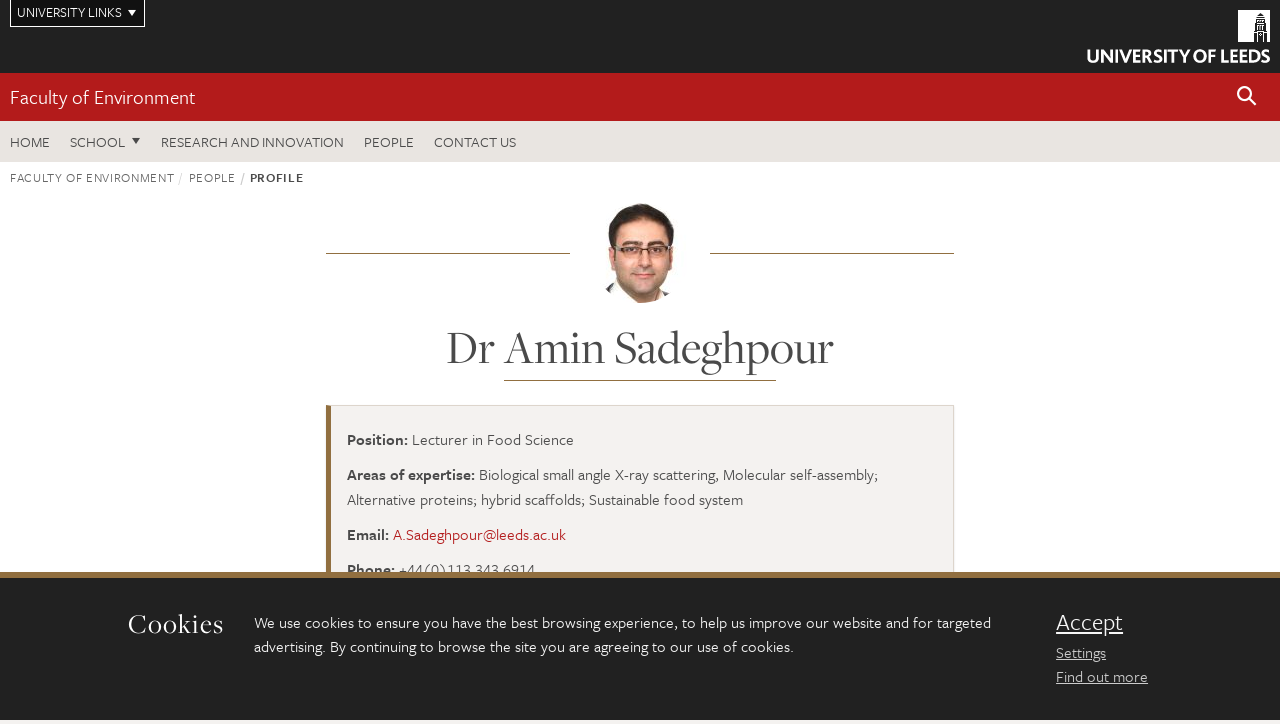

--- FILE ---
content_type: text/html; charset=UTF-8
request_url: https://environment.leeds.ac.uk/site/custom_scripts/symplectic_ajax.php?uniqueid=9450&hash=b4d741a3ac1d252b51325f7c321c83e4
body_size: 10507
content:
{"id":"00987221","publications":{"selected_publication":[],"favourites":[],"journal_article":[{"html":"<p id=\"1141492\" class=\"journalarticle\"><span class=\"authors\">Akgonullu DZ; Marr R; Murray BS; Connell SD; Sadeghpour A; Fang Y; Linter B; Sarkar A<\/span> <span class=\"year\">(2025)<\/span> <span class=\"title\">Investigating the Interfacial Structure of Potato Protein Microgels at the Air\u2013Water Interface<\/span>. <span class=\"journal-plain\">Langmuir<\/span>, <span class=\"volume\">41<\/span>, <span class=\"issue\">(51)<\/span>, <span class=\"pages\">pp. 34269-34281<\/span>. <a href=\"http:\/\/dx.doi.org\/10.1021\/acs.langmuir.5c04113\"><img src=\"https:\/\/jaducdn.leeds.ac.uk\/\/images\/doi.png\"><\/a> <a href=\"https:\/\/eprints.whiterose.ac.uk\/id\/eprint\/235593\"><img src=\"https:\/\/jaducdn.leeds.ac.uk\/\/images\/whiterose.png\"><\/a><\/p>","publicationid":"1141492","date":"2025-12-30","publicationtype":"Journal article","isfavourite":"0"},{"html":"<p id=\"1123553\" class=\"journalarticle\"><span class=\"authors\">Li Y; Murray BS; Ferreira C; Goycoolea FM; Sadeghpour A<\/span> <span class=\"year\">(2025)<\/span> <span class=\"title\">Internally Self-Assembled Pickering Mesosomes Stabilized by Positively Charged Lactoferrin<\/span>. <span class=\"journal-plain\">Langmuir<\/span>, <span class=\"volume\">41<\/span>, <span class=\"issue\">(45)<\/span>, <span class=\"pages\">pp. 30090-30101<\/span>. <a href=\"http:\/\/dx.doi.org\/10.1021\/acs.langmuir.5c02484\"><img src=\"https:\/\/jaducdn.leeds.ac.uk\/\/images\/doi.png\"><\/a> <a href=\"https:\/\/eprints.whiterose.ac.uk\/id\/eprint\/234784\"><img src=\"https:\/\/jaducdn.leeds.ac.uk\/\/images\/whiterose.png\"><\/a><\/p>","publicationid":"1123553","date":"2025-11-18","publicationtype":"Journal article","isfavourite":"0"},{"html":"<p id=\"1110274\" class=\"journalarticle\"><span class=\"authors\">Seilert J; Holdstock M; Pratama Y; Sadeghpour A; Fl\u00f6ter E; Rappolt M<\/span> <span class=\"year\">(2025)<\/span> <span class=\"title\">Polymorphic Structures and Transitions of Triglycerides and Complex Fats: A Guide to X\u2010Ray Scattering Approaches<\/span>. <span class=\"journal-plain\">Comprehensive Reviews in Food Science and Food Safety<\/span>, <span class=\"volume\">24<\/span>, <span class=\"issue\">(6)<\/span>, <span class=\"pages\">pp. e70271<\/span>. <a href=\"http:\/\/dx.doi.org\/10.1111\/1541-4337.70271\"><img src=\"https:\/\/jaducdn.leeds.ac.uk\/\/images\/doi.png\"><\/a> <a href=\"https:\/\/eprints.whiterose.ac.uk\/id\/eprint\/232984\"><img src=\"https:\/\/jaducdn.leeds.ac.uk\/\/images\/whiterose.png\"><\/a><\/p>","publicationid":"1110274","date":"2025-11-01","publicationtype":"Journal article","isfavourite":"0"},{"html":"<p id=\"873614\" class=\"journalarticle\"><span class=\"authors\">Atma Y; Sadeghpour A; Murray BS; Goycoolea FM<\/span> <span class=\"year\">(2025)<\/span> <span class=\"title\">Chitosan-alginate polyelectrolyte complexes for encapsulation of low molecular weight fish bioactive peptides<\/span>. <span class=\"journal-plain\">Food Hydrocolloids<\/span>, <span class=\"volume\">160<\/span>, <span class=\"issue\">(Part 1)<\/span>, <span class=\"pages\">pp. 110789<\/span>. <a href=\"http:\/\/dx.doi.org\/10.1016\/j.foodhyd.2024.110789\"><img src=\"https:\/\/jaducdn.leeds.ac.uk\/\/images\/doi.png\"><\/a> <a href=\"https:\/\/eprints.whiterose.ac.uk\/id\/eprint\/220236\"><img src=\"https:\/\/jaducdn.leeds.ac.uk\/\/images\/whiterose.png\"><\/a><\/p>","publicationid":"873614","date":"2025-03-01","publicationtype":"Journal article","isfavourite":"0"},{"html":"<p id=\"755297\" class=\"journalarticle\"><span class=\"authors\">Tenorio-Garcia E; Rappolt M; Sadeghpour A; Simone E; Sarkar A<\/span> <span class=\"year\">(2024)<\/span> <span class=\"title\">Fabrication and stability of dual Pickering double emulsions stabilized with food-grade particles<\/span>. <span class=\"journal-plain\">Food Hydrocolloids<\/span>, <span class=\"volume\">156<\/span>, <span class=\"pages\">pp. 110327<\/span>. <a href=\"http:\/\/dx.doi.org\/10.1016\/j.foodhyd.2024.110327\"><img src=\"https:\/\/jaducdn.leeds.ac.uk\/\/images\/doi.png\"><\/a> <a href=\"https:\/\/eprints.whiterose.ac.uk\/id\/eprint\/213743\"><img src=\"https:\/\/jaducdn.leeds.ac.uk\/\/images\/whiterose.png\"><\/a><\/p>","publicationid":"755297","date":"2024-11-01","publicationtype":"Journal article","isfavourite":"0"},{"html":"<p id=\"656139\" class=\"journalarticle\"><span class=\"authors\">Nimaming N; Sadeghpour A; Murray BS; Sarkar A<\/span> <span class=\"year\">(2024)<\/span> <span class=\"title\">Pickering oil-in-water emulsions stabilized by hybrid plant protein-flavonoid conjugate particles<\/span>. <span class=\"journal-plain\">Food Hydrocolloids<\/span>, <span class=\"volume\">154<\/span>, <span class=\"pages\">pp. 110146<\/span>. <a href=\"http:\/\/dx.doi.org\/10.1016\/j.foodhyd.2024.110146\"><img src=\"https:\/\/jaducdn.leeds.ac.uk\/\/images\/doi.png\"><\/a> <a href=\"https:\/\/eprints.whiterose.ac.uk\/id\/eprint\/212264\"><img src=\"https:\/\/jaducdn.leeds.ac.uk\/\/images\/whiterose.png\"><\/a><\/p>","publicationid":"656139","date":"2024-09-01","publicationtype":"Journal article","isfavourite":"0"},{"html":"<p id=\"784389\" class=\"journalarticle\"><span class=\"authors\">Han J; Meade J; Devine D; Sadeghpour A; Rappolt M; Goycoolea FM<\/span> <span class=\"year\">(2024)<\/span> <span class=\"title\">Chitosan-coated liposomal systems for delivery of antibacterial peptide LL17-32 to Porphyromonas gingivalis<\/span>. <span class=\"journal-plain\">Heliyon<\/span>, <span class=\"volume\">10<\/span>, <span class=\"issue\">(14)<\/span>, <span class=\"pages\">pp. e34554<\/span>. <a href=\"http:\/\/dx.doi.org\/10.1016\/j.heliyon.2024.e34554\"><img src=\"https:\/\/jaducdn.leeds.ac.uk\/\/images\/doi.png\"><\/a> <a href=\"https:\/\/eprints.whiterose.ac.uk\/id\/eprint\/216233\"><img src=\"https:\/\/jaducdn.leeds.ac.uk\/\/images\/whiterose.png\"><\/a><\/p>","publicationid":"784389","date":"2024-07-30","publicationtype":"Journal article","isfavourite":"0"},{"html":"<p id=\"650415\" class=\"journalarticle\"><span class=\"authors\">Atma Y; Murray BS; Sadeghpour A; Goycoolea FM<\/span> <span class=\"year\">(2024)<\/span> <span class=\"title\">Encapsulation of short-chain bioactive peptides (BAPs) for gastrointestinal delivery: a review<\/span>. <span class=\"journal-plain\">Food & Function<\/span>, <span class=\"volume\">15<\/span>, <span class=\"issue\">(8)<\/span>, <span class=\"pages\">pp. 3959-3979<\/span>. <a href=\"http:\/\/dx.doi.org\/10.1039\/d3fo04195f\"><img src=\"https:\/\/jaducdn.leeds.ac.uk\/\/images\/doi.png\"><\/a> <a href=\"https:\/\/eprints.whiterose.ac.uk\/id\/eprint\/213038\"><img src=\"https:\/\/jaducdn.leeds.ac.uk\/\/images\/whiterose.png\"><\/a><\/p>","publicationid":"650415","date":"2024-03-25","publicationtype":"Journal article","isfavourite":"0"},{"html":"<p id=\"641329\" class=\"journalarticle\"><span class=\"authors\">Sahin SS; Hern\u00e1ndez-\u00c1lvarez AJ; Ke L; Sadeghpour A; Ho P; Goycoolea FM<\/span> <span class=\"year\">(2024)<\/span> <span class=\"title\">Composition, characterisation and emulsifying properties of natural nanoparticles in chickpea aquafaba for the formation of chilli oleoresin-in-water Pickering emulsions<\/span>. <span class=\"journal-plain\">Food Hydrocolloids<\/span>, <span class=\"volume\">150<\/span>, <span class=\"pages\">pp. 109728<\/span>. <a href=\"http:\/\/dx.doi.org\/10.1016\/j.foodhyd.2024.109728\"><img src=\"https:\/\/jaducdn.leeds.ac.uk\/\/images\/doi.png\"><\/a> <a href=\"https:\/\/eprints.whiterose.ac.uk\/id\/eprint\/210718\"><img src=\"https:\/\/jaducdn.leeds.ac.uk\/\/images\/whiterose.png\"><\/a><\/p>","publicationid":"641329","date":"2024-01-10","publicationtype":"Journal article","isfavourite":"0"},{"html":"<p id=\"634611\" class=\"journalarticle\"><span class=\"authors\">Vancuylenberg G; Sadeghpour A; Tyler AII; Rappolt M<\/span> <span class=\"year\">(2023)<\/span> <span class=\"title\">From angular to round: in depth interfacial analysis of binary phosphatidylethanolamine mixtures in the inverse hexagonal phase<\/span>. <span class=\"journal-plain\">Soft Matter<\/span>, <span class=\"volume\">19<\/span>, <span class=\"issue\">(44)<\/span>, <span class=\"pages\">pp. 8519-8530<\/span>. <a href=\"http:\/\/dx.doi.org\/10.1039\/d3sm01029e\"><img src=\"https:\/\/jaducdn.leeds.ac.uk\/\/images\/doi.png\"><\/a> <a href=\"https:\/\/eprints.whiterose.ac.uk\/id\/eprint\/205095\"><img src=\"https:\/\/jaducdn.leeds.ac.uk\/\/images\/whiterose.png\"><\/a><\/p>","publicationid":"634611","date":"2023-11-28","publicationtype":"Journal article","isfavourite":"0"},{"html":"<p id=\"633839\" class=\"journalarticle\"><span class=\"authors\">Oh JX; Murray BS; Mackie AR; Ettelaie R; Sadeghpour A; Frison R<\/span> <span class=\"year\">(2023)<\/span> <span class=\"title\">\u03b3-Cyclodextrin Metal-Organic Frameworks: Do Solvents Make a Difference?<\/span> <span class=\"journal-plain\">Molecules<\/span>, <span class=\"volume\">28<\/span>, <span class=\"issue\">(19)<\/span>, <span class=\"pages\">pp. 6876<\/span>. <a href=\"http:\/\/dx.doi.org\/10.3390\/molecules28196876\"><img src=\"https:\/\/jaducdn.leeds.ac.uk\/\/images\/doi.png\"><\/a> <a href=\"https:\/\/eprints.whiterose.ac.uk\/id\/eprint\/204921\"><img src=\"https:\/\/jaducdn.leeds.ac.uk\/\/images\/whiterose.png\"><\/a><\/p>","publicationid":"633839","date":"2023-09-29","publicationtype":"Journal article","isfavourite":"0"},{"html":"<p id=\"629945\" class=\"journalarticle\"><span class=\"authors\">Pratama Y; Seilert J; Sadeghpour A; Simone E; Rappolt M<\/span> <span class=\"year\">(2023)<\/span> <span class=\"title\">Decoding the role of triacylglycerol composition in the milk fat crystallisation behaviour: A study using buffalo milk fat fractions<\/span>. <span class=\"journal-plain\">LWT<\/span>, <span class=\"volume\">186<\/span>, <span class=\"pages\">pp. 115274<\/span>. <a href=\"http:\/\/dx.doi.org\/10.1016\/j.lwt.2023.115274\"><img src=\"https:\/\/jaducdn.leeds.ac.uk\/\/images\/doi.png\"><\/a> <a href=\"https:\/\/eprints.whiterose.ac.uk\/id\/eprint\/203626\"><img src=\"https:\/\/jaducdn.leeds.ac.uk\/\/images\/whiterose.png\"><\/a><\/p>","publicationid":"629945","date":"2023-09-13","publicationtype":"Journal article","isfavourite":"0"},{"html":"<p id=\"623426\" class=\"journalarticle\"><span class=\"authors\">Nimaming N; Sadeghpour A; Murray BS; Sarkar A<\/span> <span class=\"year\">(2023)<\/span> <span class=\"title\">Hybrid particles for stabilization of food-grade Pickering emulsions: Fabrication principles and interfacial properties<\/span>. <span class=\"journal-plain\">Trends in Food Science and Technology<\/span>, <span class=\"volume\">138<\/span>, <span class=\"pages\">pp. 671-684<\/span>. <a href=\"http:\/\/dx.doi.org\/10.1016\/j.tifs.2023.06.034\"><img src=\"https:\/\/jaducdn.leeds.ac.uk\/\/images\/doi.png\"><\/a> <a href=\"https:\/\/eprints.whiterose.ac.uk\/id\/eprint\/201162\"><img src=\"https:\/\/jaducdn.leeds.ac.uk\/\/images\/whiterose.png\"><\/a><\/p>","publicationid":"623426","date":"2023-08-01","publicationtype":"Journal article","isfavourite":"0"},{"html":"<p id=\"623494\" class=\"journalarticle\"><span class=\"authors\">Vancuylenberg G; Sadeghpour A; Tyler AII; Rappolt M<\/span> <span class=\"year\">(2023)<\/span> <span class=\"title\">Correction: Planar confined water organisation in lipid bilayer stacks of phosphatidylcholine and phosphatidylethanolamine<\/span>. <span class=\"journal-plain\">Soft Matter<\/span>, <span class=\"volume\">19<\/span>, <span class=\"issue\">(27)<\/span>, <span class=\"pages\">pp. 5193-5194<\/span>. <a href=\"http:\/\/dx.doi.org\/10.1039\/d3sm90081a\"><img src=\"https:\/\/jaducdn.leeds.ac.uk\/\/images\/doi.png\"><\/a> <a href=\"https:\/\/eprints.whiterose.ac.uk\/id\/eprint\/212942\"><img src=\"https:\/\/jaducdn.leeds.ac.uk\/\/images\/whiterose.png\"><\/a><\/p>","publicationid":"623494","date":"2023-07-21","publicationtype":"Journal article","isfavourite":"0"},{"html":"<p id=\"622156\" class=\"journalarticle\"><span class=\"authors\">Vancuylenberg G; Sadeghpour A; Tyler AII; Rappolt M<\/span> <span class=\"year\">(2023)<\/span> <span class=\"title\">Planar confined water organisation in lipid bilayer stacks of phosphatidylcholine and phosphatidylethanolamine<\/span>. <span class=\"journal-plain\">Soft Matter<\/span>, <span class=\"volume\">19<\/span>, <span class=\"issue\">(27)<\/span>, <span class=\"pages\">pp. 5179-5192<\/span>. <a href=\"http:\/\/dx.doi.org\/10.1039\/d3sm00387f\"><img src=\"https:\/\/jaducdn.leeds.ac.uk\/\/images\/doi.png\"><\/a> <a href=\"https:\/\/eprints.whiterose.ac.uk\/id\/eprint\/212941\"><img src=\"https:\/\/jaducdn.leeds.ac.uk\/\/images\/whiterose.png\"><\/a><\/p>","publicationid":"622156","date":"2023-07-21","publicationtype":"Journal article","isfavourite":"0"},{"html":"<p id=\"612782\" class=\"journalarticle\"><span class=\"authors\">Seneviratne R; Coates G; Xu Z; Cornell CE; Thompson RF; Sadeghpour A; Maskell DP; Jeuken LJC; Rappolt M; Beales PA<\/span> <span class=\"year\">(2023)<\/span> <span class=\"title\">High Resolution Membrane Structures within Hybrid Lipid-Polymer Vesicles Revealed by Combining X-Ray Scattering and Electron Microscopy<\/span>. <span class=\"journal-plain\">Small<\/span>, <span class=\"volume\">19<\/span>, <span class=\"issue\">(22)<\/span>, <span class=\"pages\">pp. e2206267<\/span>. <a href=\"http:\/\/dx.doi.org\/10.1002\/smll.202206267\"><img src=\"https:\/\/jaducdn.leeds.ac.uk\/\/images\/doi.png\"><\/a> <a href=\"https:\/\/eprints.whiterose.ac.uk\/id\/eprint\/196372\"><img src=\"https:\/\/jaducdn.leeds.ac.uk\/\/images\/whiterose.png\"><\/a><\/p>","publicationid":"612782","date":"2023-06-01","publicationtype":"Journal article","isfavourite":"0"},{"html":"<p id=\"614266\" class=\"journalarticle\"><span class=\"authors\">Yuan Y; Shi Y; Banerjee J; Sadeghpour A; Azevedo HS<\/span> <span class=\"year\">(2023)<\/span> <span class=\"title\">Structuring supramolecular hyaluronan hydrogels via peptide self-assembly for modulating the cell microenvironment<\/span>. <span class=\"journal-plain\">Materials Today Bio<\/span>, <span class=\"volume\">19<\/span>, <span class=\"pages\">pp. 100598<\/span>. <a href=\"http:\/\/dx.doi.org\/10.1016\/j.mtbio.2023.100598\"><img src=\"https:\/\/jaducdn.leeds.ac.uk\/\/images\/doi.png\"><\/a> <a href=\"https:\/\/eprints.whiterose.ac.uk\/id\/eprint\/197253\"><img src=\"https:\/\/jaducdn.leeds.ac.uk\/\/images\/whiterose.png\"><\/a><\/p>","publicationid":"614266","date":"2023-04-01","publicationtype":"Journal article","isfavourite":"0"},{"html":"<p id=\"610192\" class=\"journalarticle\"><span class=\"authors\">Apostolidis E; Stergiou A; Kioupis D; Amin S; Paximada P; Kakali G; Mandala I<\/span> <span class=\"year\">(2023)<\/span> <span class=\"title\">Production of nanoparticles from resistant starch via a simple three-step physical treatment<\/span>. <span class=\"journal-plain\">Food Hydrocolloids<\/span>, <span class=\"volume\">137<\/span>, <span class=\"pages\">pp. 108412<\/span>. <a href=\"http:\/\/dx.doi.org\/10.1016\/j.foodhyd.2022.108412\"><img src=\"https:\/\/jaducdn.leeds.ac.uk\/\/images\/doi.png\"><\/a> <a href=\"https:\/\/eprints.whiterose.ac.uk\/id\/eprint\/195906\"><img src=\"https:\/\/jaducdn.leeds.ac.uk\/\/images\/whiterose.png\"><\/a><\/p>","publicationid":"610192","date":"2023-04-01","publicationtype":"Journal article","isfavourite":"0"},{"html":"<p id=\"593993\" class=\"journalarticle\"><span class=\"authors\">Pratama Y; Burholt S; Baker DL; Sadeghpour A; Simone E; Rappolt M<\/span> <span class=\"year\">(2022)<\/span> <span class=\"title\">Polymorphism of a Highly Asymmetrical Triacylglycerol in Milk Fat: 1-Butyryl 2-Stearoyl 3-Palmitoyl-glycerol<\/span>. <span class=\"journal-plain\">Crystal Growth & Design<\/span>, <span class=\"volume\">22<\/span>, <span class=\"issue\">(10)<\/span>, <span class=\"pages\">pp. 6120-6130<\/span>. <a href=\"http:\/\/dx.doi.org\/10.1021\/acs.cgd.2c00713\"><img src=\"https:\/\/jaducdn.leeds.ac.uk\/\/images\/doi.png\"><\/a> <a href=\"https:\/\/eprints.whiterose.ac.uk\/id\/eprint\/195161\"><img src=\"https:\/\/jaducdn.leeds.ac.uk\/\/images\/whiterose.png\"><\/a><\/p>","publicationid":"593993","date":"2022-10-05","publicationtype":"Journal article","isfavourite":"0"},{"html":"<p id=\"574223\" class=\"journalarticle\"><span class=\"authors\">L\u00fcder L; Gubicza A; Stiefel M; Overbeck J; Beretta D; Sadeghpour A; Neels A; Nirmalraj PN; Rossi RM; Toncelli C; Calame M<\/span> <span class=\"year\">(2022)<\/span> <span class=\"title\">Conductive Hybrid Cu-HHTP-TCNQ Metal\u2013Organic Frameworks for Chemiresistive Sensing<\/span>. <span class=\"journal-plain\">Advanced Electronic Materials<\/span>, <span class=\"volume\">8<\/span>, <span class=\"issue\">(3)<\/span>. <a href=\"http:\/\/dx.doi.org\/10.1002\/aelm.202100871\"><img src=\"https:\/\/jaducdn.leeds.ac.uk\/\/images\/doi.png\"><\/a> <a href=\"https:\/\/eprints.whiterose.ac.uk\/id\/eprint\/181201\"><img src=\"https:\/\/jaducdn.leeds.ac.uk\/\/images\/whiterose.png\"><\/a><\/p>","publicationid":"574223","date":"2022-03-01","publicationtype":"Journal article","isfavourite":"0"},{"html":"<p id=\"559731\" class=\"journalarticle\"><span class=\"authors\">Lamy-Mendes A; Malfait WJ; Sadeghpour A; Gir\u00e3o AV; Silva RF; Dur\u00e3es L<\/span> <span class=\"year\">(2021)<\/span> <span class=\"title\">Influence of 1D and 2D carbon nanostructures in silica-based aerogels<\/span>. <span class=\"journal-plain\">Carbon<\/span>, <span class=\"volume\">180<\/span>, <span class=\"pages\">pp. 146-162<\/span>. <a href=\"http:\/\/dx.doi.org\/10.1016\/j.carbon.2021.05.004\"><img src=\"https:\/\/jaducdn.leeds.ac.uk\/\/images\/doi.png\"><\/a> <a href=\"https:\/\/eprints.whiterose.ac.uk\/id\/eprint\/177771\"><img src=\"https:\/\/jaducdn.leeds.ac.uk\/\/images\/whiterose.png\"><\/a><\/p>","publicationid":"559731","date":"2021-08-15","publicationtype":"Journal article","isfavourite":"0"},{"html":"<p id=\"554508\" class=\"journalarticle\"><span class=\"authors\">Maurya AK; Mandal S; Wheeldon DE; Schoeller J; Schmid M; Annaheim S; Camenzind M; Fortunato G; Dommann A; Neels A; Sadeghpour A; Rossi RM<\/span> <span class=\"year\">(2021)<\/span> <span class=\"title\">Effect of radiant heat exposure on structure and mechanical properties of thermal protective fabrics<\/span>. <span class=\"journal-plain\">Polymer<\/span>, <span class=\"volume\">222<\/span>, <span class=\"pages\">pp. 123634<\/span>. <a href=\"http:\/\/dx.doi.org\/10.1016\/j.polymer.2021.123634\"><img src=\"https:\/\/jaducdn.leeds.ac.uk\/\/images\/doi.png\"><\/a> <a href=\"https:\/\/eprints.whiterose.ac.uk\/id\/eprint\/177320\"><img src=\"https:\/\/jaducdn.leeds.ac.uk\/\/images\/whiterose.png\"><\/a><\/p>","publicationid":"554508","date":"2021-04-22","publicationtype":"Journal article","isfavourite":"0"},{"html":"<p id=\"550470\" class=\"journalarticle\"><span class=\"authors\">Farshchi A; Sadeghpour A; Rappolt M; Tantawy H; Caragay J; Robles ESJ; Hassanpour A; Bayly A<\/span> <span class=\"year\">(2021)<\/span> <span class=\"title\">Liquid crystalline phases of linear alkylbenzene sulphonate in spray-dried detergent powders studied by small-angle X-ray scattering, TEM, and ATR-IR spectroscopy<\/span>. <span class=\"journal-plain\">Colloids and Surfaces A: Physicochemical and Engineering Aspects<\/span>, <span class=\"volume\">614<\/span>, <span class=\"pages\">pp. 126130<\/span>. <a href=\"http:\/\/dx.doi.org\/10.1016\/j.colsurfa.2020.126130\"><img src=\"https:\/\/jaducdn.leeds.ac.uk\/\/images\/doi.png\"><\/a> <a href=\"https:\/\/eprints.whiterose.ac.uk\/id\/eprint\/171664\"><img src=\"https:\/\/jaducdn.leeds.ac.uk\/\/images\/whiterose.png\"><\/a><\/p>","publicationid":"550470","date":"2021-04-05","publicationtype":"Journal article","isfavourite":"0"},{"html":"<p id=\"551409\" class=\"journalarticle\"><span class=\"authors\">Parida D; Salmeia KA; Sadeghpour A; Zhao S; Maurya AK; Assaf KI; Moreau E; Pauer R; Lehner S; Jovic M; Cordula H; Gaan S<\/span> <span class=\"year\">(2021)<\/span> <span class=\"title\">Template-free synthesis of hybrid silica nanoparticle with functionalized mesostructure for efficient methylene blue removal<\/span>. <span class=\"journal-plain\">Materials & Design<\/span>, <span class=\"volume\">201<\/span>, <span class=\"pages\">pp. 109494<\/span>. <a href=\"http:\/\/dx.doi.org\/10.1016\/j.matdes.2021.109494\"><img src=\"https:\/\/jaducdn.leeds.ac.uk\/\/images\/doi.png\"><\/a> <a href=\"https:\/\/eprints.whiterose.ac.uk\/id\/eprint\/177321\"><img src=\"https:\/\/jaducdn.leeds.ac.uk\/\/images\/whiterose.png\"><\/a><\/p>","publicationid":"551409","date":"2021-03-01","publicationtype":"Journal article","isfavourite":"0"},{"html":"<p id=\"536593\" class=\"journalarticle\"><span class=\"authors\">Takeshita S; Sadeghpour A; Sivaraman D; Zhao S; Malfait WJ<\/span> <span class=\"year\">(2020)<\/span> <span class=\"title\">Solvents, CO2 and biopolymers: Structure formation in chitosan aerogel<\/span>. <span class=\"journal-plain\">Carbohydrate Polymers<\/span>, <span class=\"volume\">247<\/span>, <span class=\"pages\">pp. 116680<\/span>. <a href=\"http:\/\/dx.doi.org\/10.1016\/j.carbpol.2020.116680\"><img src=\"https:\/\/jaducdn.leeds.ac.uk\/\/images\/doi.png\"><\/a> <a href=\"https:\/\/eprints.whiterose.ac.uk\/id\/eprint\/177772\"><img src=\"https:\/\/jaducdn.leeds.ac.uk\/\/images\/whiterose.png\"><\/a><\/p>","publicationid":"536593","date":"2020-11-01","publicationtype":"Journal article","isfavourite":"0"},{"html":"<p id=\"541024\" class=\"journalarticle\"><span class=\"authors\">Tien ND; Maurya AK; Fortunato G; Rottmar M; Zboray R; Erni R; Dommann A; Rossi RM; Neels A; Sadeghpour A<\/span> <span class=\"year\">(2020)<\/span> <span class=\"title\">Responsive Nanofibers with Embedded Hierarchical Lipid Self-Assemblies<\/span>. <span class=\"journal-plain\">Langmuir<\/span>, <span class=\"volume\">36<\/span>, <span class=\"issue\">(40)<\/span>, <span class=\"pages\">pp. 11787-11797<\/span>. <a href=\"http:\/\/dx.doi.org\/10.1021\/acs.langmuir.0c01487\"><img src=\"https:\/\/jaducdn.leeds.ac.uk\/\/images\/doi.png\"><\/a> <a href=\"https:\/\/eprints.whiterose.ac.uk\/id\/eprint\/177773\"><img src=\"https:\/\/jaducdn.leeds.ac.uk\/\/images\/whiterose.png\"><\/a><\/p>","publicationid":"541024","date":"2020-10-13","publicationtype":"Journal article","isfavourite":"0"},{"html":"<p id=\"539643\" class=\"journalarticle\"><span class=\"authors\">Sanver D; Sadeghpour A; Rappolt M; Di Meo F; Trouillas P<\/span> <span class=\"year\">(2020)<\/span> <span class=\"title\">Structure and Dynamics of Dioleoyl-Phosphatidylcholine Bilayers under the Influence of Quercetin and Rutin<\/span>. <span class=\"journal-plain\">Langmuir<\/span>, <span class=\"volume\">36<\/span>, <span class=\"issue\">(40)<\/span>, <span class=\"pages\">pp. 11776-11786<\/span>. <a href=\"http:\/\/dx.doi.org\/10.1021\/acs.langmuir.0c01484\"><img src=\"https:\/\/jaducdn.leeds.ac.uk\/\/images\/doi.png\"><\/a> <a href=\"https:\/\/eprints.whiterose.ac.uk\/id\/eprint\/165560\"><img src=\"https:\/\/jaducdn.leeds.ac.uk\/\/images\/whiterose.png\"><\/a><\/p>","publicationid":"539643","date":"2020-10-13","publicationtype":"Journal article","isfavourite":"0"},{"html":"<p id=\"536589\" class=\"journalarticle\"><span class=\"authors\">Anaraki NI; Sadeghpour A; Iranshahi K; Toncelli C; Cendrowska U; Stellacci F; Dommann A; Wick P; Neels A<\/span> <span class=\"year\">(2020)<\/span> <span class=\"title\">New approach for time-resolved and dynamic investigations on nanoparticles agglomeration<\/span>. <span class=\"journal-plain\">Nano Research<\/span>, <span class=\"volume\">13<\/span>, <span class=\"issue\">(10)<\/span>, <span class=\"pages\">pp. 2847-2856<\/span>. <a href=\"http:\/\/dx.doi.org\/10.1007\/s12274-020-2940-4\"><img src=\"https:\/\/jaducdn.leeds.ac.uk\/\/images\/doi.png\"><\/a> <a href=\"https:\/\/eprints.whiterose.ac.uk\/id\/eprint\/177322\"><img src=\"https:\/\/jaducdn.leeds.ac.uk\/\/images\/whiterose.png\"><\/a><\/p>","publicationid":"536589","date":"2020-10-01","publicationtype":"Journal article","isfavourite":"0"},{"html":"<p id=\"536608\" class=\"journalarticle\"><span class=\"authors\">Nazir R; Parida D; Guex AG; Rentsch D; Zarei A; Gooneie A; Salmeia KA; Yar KM; Alihosseini F; Sadeghpour A; Gaan S<\/span> <span class=\"year\">(2020)<\/span> <span class=\"title\">Structurally Tunable pH-responsive Phosphine Oxide Based Gels by Facile Synthesis Strategy<\/span>. <span class=\"journal-plain\">ACS Applied Materials and Interfaces<\/span>, <span class=\"volume\">12<\/span>, <span class=\"issue\">(6)<\/span>, <span class=\"pages\">pp. 7639-7649<\/span>. <a href=\"http:\/\/dx.doi.org\/10.1021\/acsami.9b22808\"><img src=\"https:\/\/jaducdn.leeds.ac.uk\/\/images\/doi.png\"><\/a> <a href=\"https:\/\/eprints.whiterose.ac.uk\/id\/eprint\/177774\"><img src=\"https:\/\/jaducdn.leeds.ac.uk\/\/images\/whiterose.png\"><\/a><\/p>","publicationid":"536608","date":"2020-02-12","publicationtype":"Journal article","isfavourite":"0"},{"html":"<p id=\"536638\" class=\"journalarticle\"><span class=\"authors\">Luo J; Panzarasa G; Osypova A; Sorin F; Spano F; Rossi RM; Sadeghpour A; Boesel LF<\/span> <span class=\"year\">(2019)<\/span> <span class=\"title\">Polyphenols as Morphogenetic Agents for the Controlled Synthesis of Mesoporous Silica Nanoparticles<\/span>. <span class=\"journal-plain\">Chemistry of Materials<\/span>, <span class=\"volume\">31<\/span>, <span class=\"issue\">(9)<\/span>, <span class=\"pages\">pp. 3192-3200<\/span>. <a href=\"http:\/\/dx.doi.org\/10.1021\/acs.chemmater.8b05249\"><img src=\"https:\/\/jaducdn.leeds.ac.uk\/\/images\/doi.png\"><\/a> <a href=\"https:\/\/eprints.whiterose.ac.uk\/id\/eprint\/177775\"><img src=\"https:\/\/jaducdn.leeds.ac.uk\/\/images\/whiterose.png\"><\/a><\/p>","publicationid":"536638","date":"2019-05-14","publicationtype":"Journal article","isfavourite":"0"},{"html":"<p id=\"536643\" class=\"journalarticle\"><span class=\"authors\">Takeshita S; Sadeghpour A; Malfait WJ; Konishi A; Otake K; Yoda S<\/span> <span class=\"year\">(2019)<\/span> <span class=\"title\">Formation of Nanofibrous Structure in Biopolymer Aerogel during Supercritical CO2 Processing: The Case of Chitosan Aerogel<\/span>. <span class=\"journal-plain\">Biomacromolecules<\/span>, <span class=\"volume\">20<\/span>, <span class=\"issue\">(5)<\/span>, <span class=\"pages\">pp. 2051-2057<\/span>. <a href=\"http:\/\/dx.doi.org\/10.1021\/acs.biomac.9b00246\"><img src=\"https:\/\/jaducdn.leeds.ac.uk\/\/images\/doi.png\"><\/a> <a href=\"https:\/\/eprints.whiterose.ac.uk\/id\/eprint\/177776\"><img src=\"https:\/\/jaducdn.leeds.ac.uk\/\/images\/whiterose.png\"><\/a><\/p>","publicationid":"536643","date":"2019-05-13","publicationtype":"Journal article","isfavourite":"0"},{"html":"<p id=\"536644\" class=\"journalarticle\"><span class=\"authors\">Maurya AK; Weidenbacher L; Spano F; Fortunato G; Rossi RM; Frenz M; Dommann A; Neels A; Sadeghpour A<\/span> <span class=\"year\">(2019)<\/span> <span class=\"title\">Structural insights into semicrystalline states of electrospun nanofibers: a multiscale analytical approach<\/span>. <span class=\"journal-plain\">Nanoscale<\/span>, <span class=\"volume\">11<\/span>, <span class=\"issue\">(15)<\/span>, <span class=\"pages\">pp. 7176-7187<\/span>. <a href=\"http:\/\/dx.doi.org\/10.1039\/c9nr00446g\"><img src=\"https:\/\/jaducdn.leeds.ac.uk\/\/images\/doi.png\"><\/a> <a href=\"https:\/\/eprints.whiterose.ac.uk\/id\/eprint\/177777\"><img src=\"https:\/\/jaducdn.leeds.ac.uk\/\/images\/whiterose.png\"><\/a><\/p>","publicationid":"536644","date":"2019-04-21","publicationtype":"Journal article","isfavourite":"0"},{"html":"<p id=\"536645\" class=\"journalarticle\"><span class=\"authors\">Anantharaman SB; Messmer D; Sadeghpour A; Salentinig S; N\u00fcesch F; Heier J<\/span> <span class=\"year\">(2019)<\/span> <span class=\"title\">Excitonic channels from bio-inspired templated supramolecular assembly of J-aggregate nanowires<\/span>. <span class=\"journal-plain\">Nanoscale<\/span>, <span class=\"volume\">11<\/span>, <span class=\"issue\">(14)<\/span>, <span class=\"pages\">pp. 6929-6938<\/span>. <a href=\"http:\/\/dx.doi.org\/10.1039\/c8nr10357g\"><img src=\"https:\/\/jaducdn.leeds.ac.uk\/\/images\/doi.png\"><\/a> <a href=\"https:\/\/eprints.whiterose.ac.uk\/id\/eprint\/177778\"><img src=\"https:\/\/jaducdn.leeds.ac.uk\/\/images\/whiterose.png\"><\/a><\/p>","publicationid":"536645","date":"2019-04-14","publicationtype":"Journal article","isfavourite":"0"},{"html":"<p id=\"536653\" class=\"journalarticle\"><span class=\"authors\">Aengenheister L; Dietrich D; Sadeghpour A; Manser P; Diener L; Wichser A; Karst U; Wick P; Buerki-Thurnherr T<\/span> <span class=\"year\">(2018)<\/span> <span class=\"title\">Gold nanoparticle distribution in advanced in vitro and ex vivo human placental barrier models<\/span>. <span class=\"journal-plain\">Journal of Nanobiotechnology<\/span>, <span class=\"volume\">16<\/span>, <span class=\"issue\">(1)<\/span>, <span class=\"pages\">pp. 79<\/span>. <a href=\"http:\/\/dx.doi.org\/10.1186\/s12951-018-0406-6\"><img src=\"https:\/\/jaducdn.leeds.ac.uk\/\/images\/doi.png\"><\/a> <a href=\"https:\/\/eprints.whiterose.ac.uk\/id\/eprint\/177310\"><img src=\"https:\/\/jaducdn.leeds.ac.uk\/\/images\/whiterose.png\"><\/a><\/p>","publicationid":"536653","date":"2018-12-01","publicationtype":"Journal article","isfavourite":"0"},{"html":"<p id=\"482348\" class=\"journalarticle\"><span class=\"authors\">Ladd Parada M; Sadeghpour A; Vieira J; Povey M; Rappolt M<\/span> <span class=\"year\">(2018)<\/span> <span class=\"title\">Global Small-Angle X-ray Scattering Data Analysis of Triacylglycerols in the \u03b1-Phase (Part II)<\/span>. <span class=\"journal-plain\">Journal of Physical Chemistry B<\/span>, <span class=\"volume\">122<\/span>, <span class=\"issue\">(45)<\/span>, <span class=\"pages\">pp. 10330-10336<\/span>. <a href=\"http:\/\/dx.doi.org\/10.1021\/acs.jpcb.8b06708\"><img src=\"https:\/\/jaducdn.leeds.ac.uk\/\/images\/doi.png\"><\/a> <a href=\"https:\/\/eprints.whiterose.ac.uk\/id\/eprint\/138127\"><img src=\"https:\/\/jaducdn.leeds.ac.uk\/\/images\/whiterose.png\"><\/a><\/p>","publicationid":"482348","date":"2018-11-15","publicationtype":"Journal article","isfavourite":"0"},{"html":"<p id=\"482346\" class=\"journalarticle\"><span class=\"authors\">Sadeghpour A; Ladd Parada M; Vieira J; Povey M; Rappolt M<\/span> <span class=\"year\">(2018)<\/span> <span class=\"title\">Global Small-Angle X-ray Scattering Data Analysis of Triacylglycerols in the Molten State (Part I)<\/span>. <span class=\"journal-plain\">Journal of Physical Chemistry B<\/span>, <span class=\"volume\">122<\/span>, <span class=\"issue\">(45)<\/span>, <span class=\"pages\">pp. 10320-10329<\/span>. <a href=\"http:\/\/dx.doi.org\/10.1021\/acs.jpcb.8b06704\"><img src=\"https:\/\/jaducdn.leeds.ac.uk\/\/images\/doi.png\"><\/a> <a href=\"https:\/\/eprints.whiterose.ac.uk\/id\/eprint\/138130\"><img src=\"https:\/\/jaducdn.leeds.ac.uk\/\/images\/whiterose.png\"><\/a><\/p>","publicationid":"482346","date":"2018-11-15","publicationtype":"Journal article","isfavourite":"0"},{"html":"<p id=\"482347\" class=\"journalarticle\"><span class=\"authors\">Sadeghpour A; Rappolt M; Misra S; Kulkarni CV<\/span> <span class=\"year\">(2018)<\/span> <span class=\"title\">Bile Salts Caught in the Act: From Emulsification to Nanostructural Reorganization of Lipid Self-Assemblies<\/span>. <span class=\"journal-plain\">Langmuir<\/span>, <span class=\"volume\">34<\/span>, <span class=\"issue\">(45)<\/span>, <span class=\"pages\">pp. 13626-13637<\/span>. <a href=\"http:\/\/dx.doi.org\/10.1021\/acs.langmuir.8b02343\"><img src=\"https:\/\/jaducdn.leeds.ac.uk\/\/images\/doi.png\"><\/a> <a href=\"https:\/\/eprints.whiterose.ac.uk\/id\/eprint\/138129\"><img src=\"https:\/\/jaducdn.leeds.ac.uk\/\/images\/whiterose.png\"><\/a><\/p>","publicationid":"482347","date":"2018-11-13","publicationtype":"Journal article","isfavourite":"0"},{"html":"<p id=\"536652\" class=\"journalarticle\"><span class=\"authors\">Morel A; Domaschke S; Urundolil Kumaran V; Alexeev D; Sadeghpour A; Ramakrishna SN; Ferguson SJ; Rossi RM; Mazza E; Ehret AE; Fortunato G<\/span> <span class=\"year\">(2018)<\/span> <span class=\"title\">Correlating diameter, mechanical and structural properties of poly(l-lactide) fibres from needleless electrospinning<\/span>. <span class=\"journal-plain\">Acta Biomaterialia<\/span>, <span class=\"volume\">81<\/span>, <span class=\"pages\">pp. 169-183<\/span>. <a href=\"http:\/\/dx.doi.org\/10.1016\/j.actbio.2018.09.055\"><img src=\"https:\/\/jaducdn.leeds.ac.uk\/\/images\/doi.png\"><\/a> <a href=\"https:\/\/eprints.whiterose.ac.uk\/id\/eprint\/177311\"><img src=\"https:\/\/jaducdn.leeds.ac.uk\/\/images\/whiterose.png\"><\/a><\/p>","publicationid":"536652","date":"2018-11-01","publicationtype":"Journal article","isfavourite":"0"},{"html":"<p id=\"536662\" class=\"journalarticle\"><span class=\"authors\">Ghaemi B; Shaabani E; Najafi-Taher R; Jafari Nodooshan S; Sadeghpour A; Kharrazi S; Amani A<\/span> <span class=\"year\">(2018)<\/span> <span class=\"title\">Intracellular ROS Induction by Ag@ZnO Core\u2013Shell Nanoparticles: Frontiers of Permanent Optically Active Holes in Breast Cancer Theranostic<\/span>. <span class=\"journal-plain\">ACS Applied Materials and Interfaces<\/span>, <span class=\"volume\">10<\/span>, <span class=\"issue\">(29)<\/span>, <span class=\"pages\">pp. 24370-24381<\/span>. <a href=\"http:\/\/dx.doi.org\/10.1021\/acsami.8b03822\"><img src=\"https:\/\/jaducdn.leeds.ac.uk\/\/images\/doi.png\"><\/a> <a href=\"https:\/\/eprints.whiterose.ac.uk\/id\/eprint\/177783\"><img src=\"https:\/\/jaducdn.leeds.ac.uk\/\/images\/whiterose.png\"><\/a><\/p>","publicationid":"536662","date":"2018-07-25","publicationtype":"Journal article","isfavourite":"0"},{"html":"<p id=\"536659\" class=\"journalarticle\"><span class=\"authors\">Ulrich S; Sadeghpour A; Rossi RM; Bruns N; Boesel LF<\/span> <span class=\"year\">(2018)<\/span> <span class=\"title\">Wide Range of Functionalized Poly(N-alkyl acrylamide)-Based Amphiphilic Polymer Conetworks via Active Ester Precursors<\/span>. <span class=\"journal-plain\">Macromolecules<\/span>, <span class=\"volume\">51<\/span>, <span class=\"issue\">(14)<\/span>, <span class=\"pages\">pp. 5267-5277<\/span>. <a href=\"http:\/\/dx.doi.org\/10.1021\/acs.macromol.8b00841\"><img src=\"https:\/\/jaducdn.leeds.ac.uk\/\/images\/doi.png\"><\/a> <a href=\"https:\/\/eprints.whiterose.ac.uk\/id\/eprint\/177782\"><img src=\"https:\/\/jaducdn.leeds.ac.uk\/\/images\/whiterose.png\"><\/a><\/p>","publicationid":"536659","date":"2018-07-24","publicationtype":"Journal article","isfavourite":"0"},{"html":"<p id=\"462261\" class=\"journalarticle\"><span class=\"authors\">Vasilca V; Sadeghpour A; Rawson S; Hawke LE; Baldwin SA; Wilkinson T; Bannister D; Postis VLG; Rappolt M; Muench SP; Jeuken LJC<\/span> <span class=\"year\">(2018)<\/span> <span class=\"title\">Spherical-supported membranes as platforms for screening against membrane protein targets<\/span>. <span class=\"journal-plain\">Analytical Biochemistry<\/span>, <span class=\"volume\">549<\/span>, <span class=\"pages\">pp. 58-65<\/span>. <a href=\"http:\/\/dx.doi.org\/10.1016\/j.ab.2018.03.006\"><img src=\"https:\/\/jaducdn.leeds.ac.uk\/\/images\/doi.png\"><\/a> <a href=\"https:\/\/eprints.whiterose.ac.uk\/id\/eprint\/128471\"><img src=\"https:\/\/jaducdn.leeds.ac.uk\/\/images\/whiterose.png\"><\/a><\/p>","publicationid":"462261","date":"2018-05-15","publicationtype":"Journal article","isfavourite":"0"},{"html":"<p id=\"436298\" class=\"journalarticle\"><span class=\"authors\">Meegan JE; Yang X; Rungsirisakun R; Cosgrove SC; Bushby RJ; Sadeghpour A; Rappolt M; Brydson R; Ansell RJ<\/span> <span class=\"year\">(2017)<\/span> <span class=\"title\">Synthesis and organogelating behaviour of amino acid-functionalised triphenylenes<\/span>. <span class=\"journal-plain\">Soft Matter<\/span>, <span class=\"volume\">13<\/span>, <span class=\"issue\">(35)<\/span>, <span class=\"pages\">pp. 5922-5932<\/span>. <a href=\"http:\/\/dx.doi.org\/10.1039\/C7SM00676D\"><img src=\"https:\/\/jaducdn.leeds.ac.uk\/\/images\/doi.png\"><\/a> <a href=\"https:\/\/eprints.whiterose.ac.uk\/id\/eprint\/119604\"><img src=\"https:\/\/jaducdn.leeds.ac.uk\/\/images\/whiterose.png\"><\/a><\/p>","publicationid":"436298","date":"2017-09-21","publicationtype":"Journal article","isfavourite":"0"},{"html":"<p id=\"372614\" class=\"journalarticle\"><span class=\"authors\">Adal E; Sadeghpour A; Connell S; Rappolt M; Ibanoglu E; Sarkar A<\/span> <span class=\"year\">(2017)<\/span> <span class=\"title\">Heteroprotein complex formation of bovine lactoferrin and pea protein isolate: A multiscale structural analysis<\/span>. <span class=\"journal-plain\">Biomacromolecules<\/span>, <span class=\"volume\">18<\/span>, <span class=\"issue\">(2)<\/span>, <span class=\"pages\">pp. 625-635<\/span>. <a href=\"http:\/\/dx.doi.org\/10.1021\/acs.biomac.6b01857\"><img src=\"https:\/\/jaducdn.leeds.ac.uk\/\/images\/doi.png\"><\/a> <a href=\"https:\/\/eprints.whiterose.ac.uk\/id\/eprint\/110783\"><img src=\"https:\/\/jaducdn.leeds.ac.uk\/\/images\/whiterose.png\"><\/a><\/p>","publicationid":"372614","date":"2017-02-13","publicationtype":"Journal article","isfavourite":"0"},{"html":"<p id=\"370498\" class=\"journalarticle\"><span class=\"authors\">Sanver D; Murray BS; Sadeghpour A; Rappolt M; Nelson AL<\/span> <span class=\"year\">(2016)<\/span> <span class=\"title\">Experimental Modeling of Flavonoid-Biomembrane Interactions<\/span>. <span class=\"journal-plain\">Langmuir<\/span>, <span class=\"volume\">32<\/span>, <span class=\"issue\">(49)<\/span>, <span class=\"pages\">pp. 13234-13243<\/span>. <a href=\"http:\/\/dx.doi.org\/10.1021\/acs.langmuir.6b02219\"><img src=\"https:\/\/jaducdn.leeds.ac.uk\/\/images\/doi.png\"><\/a> <a href=\"https:\/\/eprints.whiterose.ac.uk\/id\/eprint\/109966\"><img src=\"https:\/\/jaducdn.leeds.ac.uk\/\/images\/whiterose.png\"><\/a><\/p>","publicationid":"370498","date":"2016-12-13","publicationtype":"Journal article","isfavourite":"0"},{"html":"<p id=\"340977\" class=\"journalarticle\"><span class=\"authors\">Gregersen SB; Povey MJW; Andersen MD; Hammersh\u00f8j M; Rappolt M; Sadeghpour A; Wiking L<\/span> <span class=\"year\">(2016)<\/span> <span class=\"title\">Acoustic properties of crystallized fat: Relation between polymorphic form, microstructure, fracturing behavior, and sound intensity<\/span>. <span class=\"journal-plain\">European Journal of Lipid Science and Technology<\/span>, <span class=\"volume\">118<\/span>, <span class=\"issue\">(9)<\/span>, <span class=\"pages\">pp. 1257-1270<\/span>. <a href=\"http:\/\/dx.doi.org\/10.1002\/ejlt.201500435\"><img src=\"https:\/\/jaducdn.leeds.ac.uk\/\/images\/doi.png\"><\/a> <a href=\"https:\/\/eprints.whiterose.ac.uk\/id\/eprint\/102968\"><img src=\"https:\/\/jaducdn.leeds.ac.uk\/\/images\/whiterose.png\"><\/a><\/p>","publicationid":"340977","date":"2016-09-01","publicationtype":"Journal article","isfavourite":"0"},{"html":"<p id=\"346638\" class=\"journalarticle\"><span class=\"authors\">Patil-Sen Y; Sadeghpour A; Rappolt M; Kulkarni CV<\/span> <span class=\"year\">(2016)<\/span> <span class=\"title\">Facile Preparation of Internally Self-assembled Lipid Particles Stabilized by Carbon Nanotubes<\/span>. <span class=\"journal-plain\">Journal of Visualized Experiments<\/span>, <span class=\"volume\">108<\/span>, <span class=\"issue\">(108)<\/span>, <span class=\"pages\">pp. 53489<\/span>. <a href=\"http:\/\/dx.doi.org\/10.3791\/53489\"><img src=\"https:\/\/jaducdn.leeds.ac.uk\/\/images\/doi.png\"><\/a> <a href=\"https:\/\/eprints.whiterose.ac.uk\/id\/eprint\/95723\"><img src=\"https:\/\/jaducdn.leeds.ac.uk\/\/images\/whiterose.png\"><\/a><\/p>","publicationid":"346638","date":"2016-02-19","publicationtype":"Journal article","isfavourite":"0"},{"html":"<p id=\"322625\" class=\"journalarticle\"><span class=\"authors\">Drasler B; Drobne D; Sadeghpour A; Rappolt M<\/span> <span class=\"year\">(2015)<\/span> <span class=\"title\">Fullerene up-take alters bilayer structure and elasticity: A small angle X-ray study<\/span>. <span class=\"journal-plain\">Chemistry and Physics of Lipids<\/span>, <span class=\"volume\">188<\/span>, <span class=\"pages\">pp. 46-53<\/span>. <a href=\"http:\/\/dx.doi.org\/10.1016\/j.chemphyslip.2015.04.001\"><img src=\"https:\/\/jaducdn.leeds.ac.uk\/\/images\/doi.png\"><\/a> <a href=\"https:\/\/eprints.whiterose.ac.uk\/id\/eprint\/85150\"><img src=\"https:\/\/jaducdn.leeds.ac.uk\/\/images\/whiterose.png\"><\/a><\/p>","publicationid":"322625","date":"2015-05-01","publicationtype":"Journal article","isfavourite":"0"},{"html":"<p id=\"310444\" class=\"journalarticle\"><span class=\"authors\">Sadeghpour A; Rappolt M; Ntountaniotis D; Chatzigeorgiou P; Viras K; Megariotis G; Papadopoulos MG; Siapi E; Mali G; Mavromoustakos T<\/span> <span class=\"year\">(2015)<\/span> <span class=\"title\">Comparative study of interactions of aliskiren and AT1 receptor antagonists with lipid bilayers<\/span>. <span class=\"journal-plain\">Biochimica et Biophysica Acta - Biomembranes<\/span>, <span class=\"volume\">1848<\/span>, <span class=\"issue\">(4)<\/span>, <span class=\"pages\">pp. 984-994<\/span>. <a href=\"http:\/\/dx.doi.org\/10.1016\/j.bbamem.2014.12.004\"><img src=\"https:\/\/jaducdn.leeds.ac.uk\/\/images\/doi.png\"><\/a> <a href=\"https:\/\/eprints.whiterose.ac.uk\/id\/eprint\/83604\"><img src=\"https:\/\/jaducdn.leeds.ac.uk\/\/images\/whiterose.png\"><\/a><\/p>","publicationid":"310444","date":"2015-04-01","publicationtype":"Journal article","isfavourite":"0"},{"html":"<p id=\"322770\" class=\"journalarticle\"><span class=\"authors\">Sadeghpour A; Pirolt F; Iglesias GR; Glatter O<\/span> <span class=\"year\">(2014)<\/span> <span class=\"title\">Lipid Transfer between Submicrometer Sized Pickering ISAsome Emulsions and the Influence of Added Hydrogel<\/span>. <span class=\"journal-plain\">Langmuir<\/span>, <span class=\"volume\">30<\/span>, <span class=\"issue\">(10)<\/span>, <span class=\"pages\">pp. 2639-2647<\/span>. <a href=\"http:\/\/dx.doi.org\/10.1021\/la404583y\"><img src=\"https:\/\/jaducdn.leeds.ac.uk\/\/images\/doi.png\"><\/a><\/p>","publicationid":"322770","date":"2014-03-18","publicationtype":"Journal article","isfavourite":"0"},{"html":"<p id=\"322771\" class=\"journalarticle\"><span class=\"authors\">Iglesias GR; Pirolt F; Sadeghpour A; Toms\u030cic\u030c M; Glatter O<\/span> <span class=\"year\">(2013)<\/span> <span class=\"title\">Lipid Transfer in Oil-in-Water Isasome Emulsions: Influence of Arrested Dynamics of the Emulsion Droplets Entrapped in a Hydrogel<\/span>. <span class=\"journal-plain\">Langmuir<\/span>, <span class=\"volume\">29<\/span>, <span class=\"issue\">(50)<\/span>, <span class=\"pages\">pp. 15496-15502<\/span>. <a href=\"http:\/\/dx.doi.org\/10.1021\/la4032255\"><img src=\"https:\/\/jaducdn.leeds.ac.uk\/\/images\/doi.png\"><\/a><\/p>","publicationid":"322771","date":"2013-12-17","publicationtype":"Journal article","isfavourite":"0"},{"html":"<p id=\"322776\" class=\"journalarticle\"><span class=\"authors\">Moghaddam MM; Baghbanzadeh M; Sadeghpour A; Glatter O; Kappe CO<\/span> <span class=\"year\">(2013)<\/span> <span class=\"title\">Continuous\u2010Flow Synthesis of CdSe Quantum Dots: A Size\u2010Tunable and Scalable Approach<\/span>. <span class=\"journal-plain\">Chemistry - A European Journal<\/span>, <span class=\"volume\">19<\/span>, <span class=\"issue\">(35)<\/span>, <span class=\"pages\">pp. 11629-11636<\/span>. <a href=\"http:\/\/dx.doi.org\/10.1002\/chem.201301117\"><img src=\"https:\/\/jaducdn.leeds.ac.uk\/\/images\/doi.png\"><\/a><\/p>","publicationid":"322776","date":"2013-08-26","publicationtype":"Journal article","isfavourite":"0"},{"html":"<p id=\"322780\" class=\"journalarticle\"><span class=\"authors\">Sadeghpour A; Pirolt F; Glatter O<\/span> <span class=\"year\">(2013)<\/span> <span class=\"title\">Submicrometer-Sized Pickering Emulsions Stabilized by Silica Nanoparticles with Adsorbed Oleic Acid<\/span>. <span class=\"journal-plain\">Langmuir<\/span>, <span class=\"volume\">29<\/span>, <span class=\"issue\">(20)<\/span>, <span class=\"pages\">pp. 6004-6012<\/span>. <a href=\"http:\/\/dx.doi.org\/10.1021\/la4008685\"><img src=\"https:\/\/jaducdn.leeds.ac.uk\/\/images\/doi.png\"><\/a><\/p>","publicationid":"322780","date":"2013-05-21","publicationtype":"Journal article","isfavourite":"0"},{"html":"<p id=\"322786\" class=\"journalarticle\"><span class=\"authors\">Szilagyi I; Polomska A; Citherlet D; Sadeghpour A; Borkovec M<\/span> <span class=\"year\">(2013)<\/span> <span class=\"title\">Charging and aggregation of negatively charged colloidal latex particles in the presence of multivalent oligoamine cations<\/span>. <span class=\"journal-plain\">Journal of Colloid and Interface Science<\/span>, <span class=\"volume\">392<\/span>, <span class=\"issue\">(1)<\/span>, <span class=\"pages\">pp. 34-41<\/span>. <a href=\"http:\/\/dx.doi.org\/10.1016\/j.jcis.2012.09.058\"><img src=\"https:\/\/jaducdn.leeds.ac.uk\/\/images\/doi.png\"><\/a><\/p>","publicationid":"322786","date":"2013-02-01","publicationtype":"Journal article","isfavourite":"0"},{"html":"<p id=\"322768\" class=\"journalarticle\"><span class=\"authors\">Trefalt G; Szilagyi I; Oncsik T; Sadeghpour A; Borkovec M<\/span> <span class=\"year\">(2013)<\/span> <span class=\"title\">Probing Colloidal Particle Aggregation by Light Scattering<\/span>. <span class=\"journal-plain\">CHIMIA International Journal for Chemistry<\/span>, <span class=\"volume\">67<\/span>, <span class=\"issue\">(11)<\/span>, <span class=\"pages\">pp. 772-776<\/span>. <a href=\"http:\/\/dx.doi.org\/10.2533\/chimia.2013.772\"><img src=\"https:\/\/jaducdn.leeds.ac.uk\/\/images\/doi.png\"><\/a><\/p>","publicationid":"322768","date":"2013-01-01","publicationtype":"Journal article","isfavourite":"0"},{"html":"<p id=\"322857\" class=\"journalarticle\"><span class=\"authors\">Sadeghpour A; Szil\u00e1gyi I; Borkovec M<\/span> <span class=\"year\">(2012)<\/span> <span class=\"title\">Charging and Aggregation of Positively Charged Colloidal Latex Particles in Presence of Multivalent Polycarboxylate Anions<\/span>. <span class=\"journal-plain\">Zeitschrift f\u00fcr Physikalische Chemie<\/span>, <span class=\"volume\">226<\/span>, <span class=\"issue\">(7-8)<\/span>, <span class=\"pages\">pp. 597-612<\/span>. <a href=\"http:\/\/dx.doi.org\/10.1524\/zpch.2012.0259\"><img src=\"https:\/\/jaducdn.leeds.ac.uk\/\/images\/doi.png\"><\/a><\/p>","publicationid":"322857","date":"2012-08-01","publicationtype":"Journal article","isfavourite":"0"},{"html":"<p id=\"322799\" class=\"journalarticle\"><span class=\"authors\">Szilagyi I; Sadeghpour A; Borkovec M<\/span> <span class=\"year\">(2012)<\/span> <span class=\"title\">Destabilization of Colloidal Suspensions by Multivalent Ions and Polyelectrolytes: From Screening to Overcharging<\/span>. <span class=\"journal-plain\">Langmuir<\/span>, <span class=\"volume\">28<\/span>, <span class=\"issue\">(15)<\/span>, <span class=\"pages\">pp. 6211-6215<\/span>. <a href=\"http:\/\/dx.doi.org\/10.1021\/la300542y\"><img src=\"https:\/\/jaducdn.leeds.ac.uk\/\/images\/doi.png\"><\/a><\/p>","publicationid":"322799","date":"2012-04-17","publicationtype":"Journal article","isfavourite":"0"},{"html":"<p id=\"322807\" class=\"journalarticle\"><span class=\"authors\">Sadeghpour A; Seyrek E; Szila\u0301gyi I; Hierrezuelo J; Borkovec M<\/span> <span class=\"year\">(2011)<\/span> <span class=\"title\">Influence of the Degree of Ionization and Molecular Mass of Weak Polyelectrolytes on Charging and Stability Behavior of Oppositely Charged Colloidal Particles<\/span>. <span class=\"journal-plain\">Langmuir<\/span>, <span class=\"volume\">27<\/span>, <span class=\"issue\">(15)<\/span>, <span class=\"pages\">pp. 9270-9276<\/span>. <a href=\"http:\/\/dx.doi.org\/10.1021\/la201968b\"><img src=\"https:\/\/jaducdn.leeds.ac.uk\/\/images\/doi.png\"><\/a><\/p>","publicationid":"322807","date":"2011-08-02","publicationtype":"Journal article","isfavourite":"0"},{"html":"<p id=\"322808\" class=\"journalarticle\"><span class=\"authors\">Seyrek E; Hierrezuelo J; Szilagyi I; Sadeghpour A; Borkovec M<\/span> <span class=\"year\">(2011)<\/span> <span class=\"title\">Towards \u00c5ngstr\u00f6m Resolution with Dynamic Light Scattering<\/span>. <span class=\"journal-plain\">CHIMIA International Journal for Chemistry<\/span>, <span class=\"volume\">65<\/span>, <span class=\"issue\">(6)<\/span>, <span class=\"pages\">pp. 439-439<\/span>. <a href=\"http:\/\/dx.doi.org\/10.2533\/chimia.2011.439\"><img src=\"https:\/\/jaducdn.leeds.ac.uk\/\/images\/doi.png\"><\/a><\/p>","publicationid":"322808","date":"2011-01-01","publicationtype":"Journal article","isfavourite":"0"},{"html":"<p id=\"322806\" class=\"journalarticle\"><span class=\"authors\">Seyrek E; Hierrezuelo J; Sadeghpour A; Szilagyi I; Borkovec M<\/span> <span class=\"year\">(2011)<\/span> <span class=\"title\">Molecular mass dependence of adsorbed amount and hydrodynamic thickness of polyelectrolyte layers<\/span>. <span class=\"journal-plain\">Physical Chemistry Chemical Physics<\/span>, <span class=\"volume\">13<\/span>, <span class=\"issue\">(28)<\/span>, <span class=\"pages\">pp. 12716-12719<\/span>. <a href=\"http:\/\/dx.doi.org\/10.1039\/c1cp20654k\"><img src=\"https:\/\/jaducdn.leeds.ac.uk\/\/images\/doi.png\"><\/a><\/p>","publicationid":"322806","date":"2011-01-01","publicationtype":"Journal article","isfavourite":"0"},{"html":"<p id=\"322810\" class=\"journalarticle\"><span class=\"authors\">Hierrezuelo J; Sadeghpour A; Szilagyi I; Vaccaro A; Borkovec M<\/span> <span class=\"year\">(2010)<\/span> <span class=\"title\">Electrostatic Stabilization of Charged Colloidal Particles with Adsorbed Polyelectrolytes of Opposite Charge<\/span>. <span class=\"journal-plain\">Langmuir<\/span>, <span class=\"volume\">26<\/span>, <span class=\"issue\">(19)<\/span>, <span class=\"pages\">pp. 15109-15111<\/span>. <a href=\"http:\/\/dx.doi.org\/10.1021\/la102912u\"><img src=\"https:\/\/jaducdn.leeds.ac.uk\/\/images\/doi.png\"><\/a><\/p>","publicationid":"322810","date":"2010-10-05","publicationtype":"Journal article","isfavourite":"0"},{"html":"<p id=\"322868\" class=\"journalarticle\"><span class=\"authors\">Sadeghpour A; Vaccaro A; Rentsch S; Borkovec M<\/span> <span class=\"year\">(2009)<\/span> <span class=\"title\">Influence of alkali metal counterions on the charging behavior of poly(acrylic acid)<\/span>. <span class=\"journal-plain\">Polymer<\/span>, <span class=\"volume\">50<\/span>, <span class=\"issue\">(16)<\/span>, <span class=\"pages\">pp. 3950-3954<\/span>. <a href=\"http:\/\/dx.doi.org\/10.1016\/j.polymer.2009.06.032\"><img src=\"https:\/\/jaducdn.leeds.ac.uk\/\/images\/doi.png\"><\/a><\/p>","publicationid":"322868","date":"2009-07-01","publicationtype":"Journal article","isfavourite":"0"},{"html":"<p id=\"322881\" class=\"journalarticle\"><span class=\"authors\">Gobal F; Dilmaghani AS<\/span> <span class=\"year\">(2008)<\/span> <span class=\"title\">Artificial neural network aided estimation of the electrochemical signals of monosaccharides on gold electrode<\/span>. <span class=\"journal-plain\">Carbohydrate Research<\/span>, <span class=\"volume\">343<\/span>, <span class=\"issue\">(8)<\/span>, <span class=\"pages\">pp. 1359-1365<\/span>. <a href=\"http:\/\/dx.doi.org\/10.1016\/j.carres.2008.03.012\"><img src=\"https:\/\/jaducdn.leeds.ac.uk\/\/images\/doi.png\"><\/a><\/p>","publicationid":"322881","date":"2008-06-01","publicationtype":"Journal article","isfavourite":"0"},{"html":"<p id=\"732341\" class=\"journalarticle\"><span class=\"authors\">Patil-Sen Y; Sadeghpour A; Rappolt M; Kulkarni CV<\/span> <span class=\"year\">(2016)<\/span> <span class=\"title\">Facile Preparation of Internally Self-assembled Lipid Particles Stabilized by Carbon Nanotubes<\/span>. <span class=\"journal-plain\">Journal of Visualized Experiments<\/span>, <span class=\"issue\">(108)<\/span>. <a href=\"http:\/\/dx.doi.org\/10.3791\/53489-v\"><img src=\"https:\/\/jaducdn.leeds.ac.uk\/\/images\/doi.png\"><\/a><\/p>","publicationid":"732341","date":"","publicationtype":"Journal article","isfavourite":"0"}],"conference_paper":[{"html":"<p id=\"537847\" class=\"conferencepaper\"><span class=\"authors\">Maurya AK; Weidenbacher L; Spano F; Fortunato G; Rossi RM; Frenz M; Dommann A; Sadeghpour A; Neels A<\/span> <span class=\"year\">(2019)<\/span> <span class=\"title\">Multiscale structural decoding of electrospun nanofibres: from processing to possibilities for steering functionality<\/span>. <span class=\"journal-plain\">Acta Crystallographica Section A: Foundations and Advances<\/span>, <span class=\"pages\">pp. e647-e647<\/span>. <a href=\"http:\/\/dx.doi.org\/10.1107\/s2053273319089095\"><img src=\"https:\/\/jaducdn.leeds.ac.uk\/\/images\/doi.png\"><\/a> <a href=\"https:\/\/eprints.whiterose.ac.uk\/id\/eprint\/177780\"><img src=\"https:\/\/jaducdn.leeds.ac.uk\/\/images\/whiterose.png\"><\/a><\/p>","publicationid":"537847","date":"2019-08-18","publicationtype":"Conference paper","isfavourite":"0"},{"html":"<p id=\"537846\" class=\"conferencepaper\"><span class=\"authors\">Iranpour N; Sadeghpour A; Tonceli C; Dommann A; Wick P; Neels A<\/span> <span class=\"year\">(2019)<\/span> <span class=\"title\">Silica nanoparticle agglomeration studies under physiological conditions using dynamic SAXS methods<\/span>. <span class=\"journal-plain\">Acta Crystallographica Section A: Foundations and Advances<\/span>, <span class=\"pages\">pp. e637-e637<\/span>. <a href=\"http:\/\/dx.doi.org\/10.1107\/s2053273319089198\"><img src=\"https:\/\/jaducdn.leeds.ac.uk\/\/images\/doi.png\"><\/a> <a href=\"https:\/\/eprints.whiterose.ac.uk\/id\/eprint\/177779\"><img src=\"https:\/\/jaducdn.leeds.ac.uk\/\/images\/whiterose.png\"><\/a><\/p>","publicationid":"537846","date":"2019-08-18","publicationtype":"Conference paper","isfavourite":"0"},{"html":"<p id=\"537845\" class=\"conferencepaper\"><span class=\"authors\">Sadeghpour A; Tien N-D; Maurya AK; Fortunato G; Dommann A; Rossi RM; Neels A<\/span> <span class=\"year\">(2019)<\/span> <span class=\"title\">Hierarchical design of lipid\u2013polymer composite nanofibres: the interplay of multiscale structures and biofunctions<\/span>. <span class=\"journal-plain\">Acta Crystallographica Section A: Foundations and Advances<\/span>, <span class=\"pages\">pp. e587-e587<\/span>. <a href=\"http:\/\/dx.doi.org\/10.1107\/s2053273319089691\"><img src=\"https:\/\/jaducdn.leeds.ac.uk\/\/images\/doi.png\"><\/a> <a href=\"https:\/\/eprints.whiterose.ac.uk\/id\/eprint\/177784\"><img src=\"https:\/\/jaducdn.leeds.ac.uk\/\/images\/whiterose.png\"><\/a><\/p>","publicationid":"537845","date":"2019-08-18","publicationtype":"Conference paper","isfavourite":"0"},{"html":"<p id=\"358909\" class=\"conferencepaper\"><span class=\"authors\">Bosch C; Sadeghpour A; Rappolt M; Birch-Machin M<\/span> <span class=\"year\">(2016)<\/span> <span class=\"title\">Differential protective effects of flavonols towards mitochondrial stress<\/span>. <span class=\"journal-plain\">British Journal of Dermatology<\/span>, <span class=\"pages\">pp. E70-E70<\/span>. <a href=\"http:\/\/dx.doi.org\/10.1111\/bjd.14560\"><img src=\"https:\/\/jaducdn.leeds.ac.uk\/\/images\/doi.png\"><\/a> <a href=\"https:\/\/eprints.whiterose.ac.uk\/id\/eprint\/103742\"><img src=\"https:\/\/jaducdn.leeds.ac.uk\/\/images\/whiterose.png\"><\/a><\/p>","publicationid":"358909","date":"2016-05-21","publicationtype":"Conference paper","isfavourite":"0"},{"html":"<p id=\"537840\" class=\"conferencepaper\"><span class=\"authors\">Szilagyi I; Sadeghpour A; Borkovec M<\/span> <span class=\"year\">(2012)<\/span> <span class=\"title\">Aggregation in colloidal dispersions induced by polyelectrolytes or their oligomers<\/span>. <span class=\"journal-plain\">ABSTRACTS OF PAPERS OF THE AMERICAN CHEMICAL SOCIETY<\/span>.<\/p>","publicationid":"537840","date":"2012-01-01","publicationtype":"Conference paper","isfavourite":"0"}],"presentation_conference_workshop_etc_":[],"book":[],"chapter":[{"html":"<p id=\"381822\" class=\"chapter\"><span class=\"authors\">Sadeghpour A; Sanver D; Rappolt M<\/span> <span class=\"year\">(2017)<\/span> <span class=\"title-with-parent\">Interactions of flavonoids with lipidic mesophases<\/span>. In: <span class=\"editors\">Iglic A; Garcia-S\u00e1ez A; Rappolt M eds<\/span> <span class=\"parent-title\">Advances in Biomembranes and Lipid Self-Assembly, Volume 25<\/span>, <span class=\"volume\">25<\/span>, <span class=\"placeofpublication\">Oxford, UK<\/span>: <a class=\"publisher\" href=\"https:\/\/doi.org\/10.1016\/bs.abl.2016.12.002\">Academic Press<\/a>, <span class=\"pages\">pp. 95-123<\/span>. <a href=\"http:\/\/dx.doi.org\/10.1016\/bs.abl.2016.12.002\"><img src=\"https:\/\/jaducdn.leeds.ac.uk\/\/images\/doi.png\"><\/a> <a href=\"https:\/\/eprints.whiterose.ac.uk\/id\/eprint\/117207\"><img src=\"https:\/\/jaducdn.leeds.ac.uk\/\/images\/whiterose.png\"><\/a><\/p>","publicationid":"381822","date":"2017-03-22","publicationtype":"Chapter","isfavourite":"0"},{"html":"<p id=\"732355\" class=\"chapter\"><span class=\"authors\">Sadeghpour A; Sanver D; Rappolt M<\/span> <span class=\"year\">(2017)<\/span> <span class=\"title\">Chapter Four Interactions of Flavonoids With Lipidic Mesophases<\/span>. <span class=\"series\">Advances in Biomembranes and Lipid Self-Assembly<\/span>, <span class=\"volume\">25<\/span>, <span class=\"publisher\">Elsevier<\/span>, <span class=\"pages\">pp. 95-123<\/span>. <a href=\"http:\/\/dx.doi.org\/10.1016\/bs.abl.2016.12.002\"><img src=\"https:\/\/jaducdn.leeds.ac.uk\/\/images\/doi.png\"><\/a><\/p>","publicationid":"732355","date":"2017-01-01","publicationtype":"Chapter","isfavourite":"0"},{"html":"<p id=\"537838\" class=\"chapter\"><span class=\"authors\">Sadeghpour A; Ceola F; Smith-Uchotski R; Tyler AII; Rappolt M<\/span> <span class=\"year\">(2020)<\/span> <span class=\"title-with-parent\">Lyotropic liquid crystalline phases for the formulation of future functional foods<\/span>. <span class=\"parent-title\">Physics in Food Manufacturing<\/span>, <a class=\"publisher\" href=\"https:\/\/doi.org\/10.1088\/978-0-7503-2596-7ch11\">IOP Publishing<\/a>, <span class=\"pages\">pp. 11-1-11-16<\/span>. <a href=\"http:\/\/dx.doi.org\/10.1088\/978-0-7503-2596-7ch11\"><img src=\"https:\/\/jaducdn.leeds.ac.uk\/\/images\/doi.png\"><\/a><\/p>","publicationid":"537838","date":"","publicationtype":"Chapter","isfavourite":"0"}],"conference_abstract":[],"preprint":[{"html":"<p id=\"732338\" class=\"preprint\"><span class=\"authors\">Vancuylenberg G; Sadeghpour A; Tyler A; Rappolt M<\/span> <span class=\"year\">(2023)<\/span> <span class=\"title-with-parent\">Planar Confined Water Organisation in Lipid Bilayer Stacks of Phosphatidylcholine and Phosphatidylethanolamine<\/span>. <span class=\"parent-title\">ChemRxiv<\/span>. <a href=\"http:\/\/dx.doi.org\/10.26434\/chemrxiv-2023-wdjqm-v3\"><img src=\"https:\/\/jaducdn.leeds.ac.uk\/\/images\/doi.png\"><\/a><\/p>","publicationid":"732338","date":"2023-05-23","publicationtype":"Preprint","isfavourite":"0"},{"html":"<p id=\"732340\" class=\"preprint\"><span class=\"authors\">Vancuylenberg G; Sadeghpour A; Tyler A; Rappolt M<\/span> <span class=\"year\">(2023)<\/span> <span class=\"title-with-parent\">Planar Confined Water Organisation in Lipid Bilayer Stacks of Phosphatidylcholine and Phosphatidylethanolamine<\/span>. <span class=\"parent-title\">ChemRxiv<\/span>. <a href=\"http:\/\/dx.doi.org\/10.26434\/chemrxiv-2023-wdjqm\"><img src=\"https:\/\/jaducdn.leeds.ac.uk\/\/images\/doi.png\"><\/a><\/p>","publicationid":"732340","date":"2023-03-22","publicationtype":"Preprint","isfavourite":"0"},{"html":"<p id=\"732339\" class=\"preprint\"><span class=\"authors\">Vancuylenberg G; Sadeghpour A; Tyler A; Rappolt M<\/span> <span class=\"year\">(2023)<\/span> <span class=\"title-with-parent\">Planar Confined Water Organisation in Lipid Bilayer Stacks of Phosphatidylcholine and Phosphatidylethanolamine<\/span>. <span class=\"parent-title\">ChemRxiv<\/span>. <a href=\"http:\/\/dx.doi.org\/10.26434\/chemrxiv-2023-wdjqm-v2\"><img src=\"https:\/\/jaducdn.leeds.ac.uk\/\/images\/doi.png\"><\/a><\/p>","publicationid":"732339","date":"2023-03-22","publicationtype":"Preprint","isfavourite":"0"},{"html":"<p id=\"617353\" class=\"preprint\"><span class=\"authors\">Seneviratne R; Coates G; Xu Z; Cornell C; Thompson R; Sadeghpour A; Maskell D; Jeuken L; Rappolt M; Beales P<\/span> <span class=\"year\">(2022)<\/span> <span class=\"title-with-parent\">High resolution membrane structures within hybrid lipid-polymer vesicles revealed by combining x-ray scattering and electron microscopy<\/span>. <span class=\"parent-title\">ChemRxiv<\/span>. <a href=\"http:\/\/dx.doi.org\/10.26434\/chemrxiv-2022-4rffg\"><img src=\"https:\/\/jaducdn.leeds.ac.uk\/\/images\/doi.png\"><\/a><\/p>","publicationid":"617353","date":"2022-09-29","publicationtype":"Preprint","isfavourite":"0"}],"report":[],"internet_publication":[],"performance":[],"composition":[],"exhibition":[],"poster":[],"artefact":[],"design":[],"patent":[],"scholarly_edition":[],"software_code":[],"thesis_dissertation":[],"other":[],"dataset":[],"media":[],"working_paper":[]},"next":null}

--- FILE ---
content_type: image/svg+xml
request_url: https://jaducdn.leeds.ac.uk/themes/default/assets/dist/img/uol-logo.svg
body_size: 2193
content:
<svg xmlns="http://www.w3.org/2000/svg" width="183" height="53" viewBox="0 0 183 53"><g xmlns:sketch="http://www.bohemiancoding.com/sketch/ns"><title>Group</title><path d="M9 47.5c0 .7-.1 1.3-.4 1.8-.5.9-1.3 1.3-2.5 1.3s-2.1-.5-2.6-1.3c-.2-.5-.3-1.1-.3-1.8v-8H.4v8.2c0 1.1.2 2 .6 2.7.9 1.7 2.6 2.5 5.1 2.5s4.2-.8 5.1-2.5c.4-.7.6-1.6.6-2.7v-8.2H9v8zM23.3 46h.1v2.2c-.4-.5-.8-1.1-1.4-1.8l-5.3-6.9H14v13.2h2.7v-7.1c0-.6 0-1.5-.1-1.9.5.6.9 1.2 1.4 1.8l5.5 7.2H26V39.5h-2.7V46zm5.1-6.5h2.7v13.2h-2.7zm11.2 6.8c-.4 1-.7 1.9-.9 2.6-.3-.8-.6-1.6-.9-2.6L35 39.5h-2.9l5.4 13.3h2.3l5.4-13.3h-2.9l-2.7 6.8zm13.3-4.5l.7-2.3H46v13.2h7.6v-2.4h-4.8v-3.2h4.1v-2.3h-4.1v-3zm8.8 4.9c1.5-.5 2.6-1.7 2.6-3.4 0-1.4-.6-2.7-2.1-3.3-.7-.3-1.6-.5-2.8-.5h-3.9v13.2h2.7v-5h1c.3.1.8.6 1.4 1.8l1.7 3.2h3.1l-2.1-3.8c-.6-1.2-1.2-2-1.6-2.2zm-1.1-1.5c-.3.2-.7.3-1.3.3h-1v-3.8h1c.6 0 1 .1 1.3.3.6.3.9.9.9 1.6s-.4 1.3-.9 1.6zm9.1-2.3c0-.9.7-1.2 1.6-1.2 1.1 0 2.1.3 3.3.9V40c-.8-.4-1.9-.7-3.3-.7-2.8 0-4.4 1.8-4.4 3.8 0 4 5.6 3.7 5.6 6.1 0 1-1 1.4-2 1.4-1.2 0-2.2-.4-3-1l-1 2.1c1.1.8 2.6 1.2 4.1 1.2 2.8 0 4.9-1.5 4.9-3.9-.2-4.2-5.8-3.9-5.8-6.1zm7.3-3.4h2.7v13.2H77zm3.6 2.3h3.9v10.9h2.7V41.8h3.5l.7-2.3H80.6zm17.1 3.3h-.1l-2.9-5.6h-3l4.6 7.9v5.3H99v-5.2l4.6-8h-3zm15.3-5.8c-4 0-6.7 2.8-6.7 6.8s2.8 6.8 6.7 6.8 6.7-2.7 6.7-6.8c0-4-2.8-6.8-6.7-6.8zm0 11.3c-2.3 0-3.8-1.6-3.8-4.5s1.5-4.5 3.8-4.5 3.8 1.6 3.8 4.5-1.6 4.5-3.8 4.5zm8.4 2.1h2.7v-5.6h4.2v-2.3h-4.2v-3h4.2l.7-2.3h-7.6zm15.7-13.2h-2.8v13.2h7.4v-2.4h-4.6zm13.2 2.3l.7-2.3h-7.6v13.2h7.6v-2.4h-4.9v-3.2h4.2v-2.3h-4.2v-3zm9.4 0l.7-2.3h-7.6v13.2h7.6v-2.4h-4.9v-3.2h4.2v-2.3h-4.2v-3zm6.6-2.3h-4.4v13.2h4.2c4.5 0 7.5-2.6 7.5-6.7 0-4-2.6-6.5-7.3-6.5zm-.2 10.8h-1.5v-8.5h1.4c3 0 4.6 1.6 4.6 4.2.1 2.4-1.2 4.3-4.5 4.3zm11.1-7.4c0-.9.7-1.2 1.6-1.2 1.1 0 2.1.3 3.3.9V40c-.8-.4-1.9-.7-3.3-.7-2.8 0-4.4 1.8-4.4 3.8 0 4 5.6 3.7 5.6 6.1 0 1-1 1.4-2 1.4-1.2 0-2.2-.4-3-1l-1 2.1c1.1.8 2.6 1.2 4.1 1.2 2.8 0 4.9-1.5 4.9-3.9-.1-4.2-5.8-3.9-5.8-6.1zM175 12h1v-1h1v-1h-2zm0 8h1v-4h1v-1h-2zm-5-7h7v1h-7zm2.5 7h1v-4h1v-1h-2zm1-9h1v-1h-2v2h1zm-2.5 0h1v-1h-2v2h1zm-1 9h1v-4h1v-1h-2zm2 4h1v1h-1zm1 1h1v1h-1zm1-1h1v1h-1zm-1-1h1v1h-1zM151 0v32h16v-9h3v9h1V22h5v10h1v-9h3v9h3V0h-32zm22.6 3l3.4 3h-7l3.6-3zm-4.1 3.9h7.9l.1 1.1h-8V6.9zM180 22h-3v-1h-7v1h-3v-1h1v-8h1V9h9v3.9h1v8h1V22z" fill="#fff"/></g></svg>